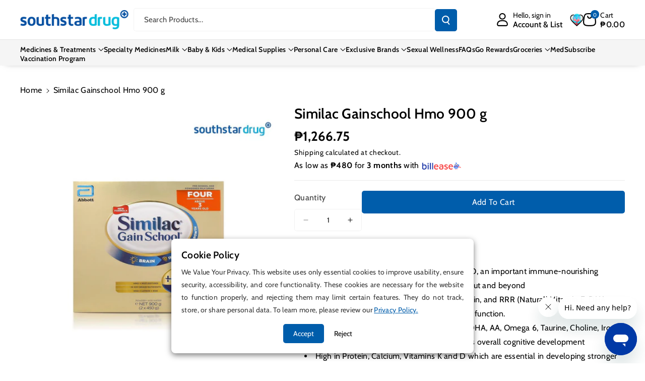

--- FILE ---
content_type: text/css
request_url: https://southstardrug.com.ph/cdn/shop/t/167/assets/component-cart-drawer.css?v=43601991376745890541756647538
body_size: 2664
content:
.upsellinner .wbhprice{line-height:normal}.upsellinner .product-title{padding-bottom:5px}.wbcartupsell .wbproduct-container .wb_select_btn,.wbcartupsell .wbproduct-container product-form{margin:0}.wbcartupsell .dummysvg{text-align:center;background:rgba(var(--color-foreground),.08);font-size:12px;padding:20px 10px;width:100%;border-radius:var(--media-radius);display:flex;justify-content:center;align-items:center}.cartupsell_bnr .dummysvg{text-align:center;background:rgba(var(--color-foreground),.08);font-size:12px;padding:15px 10px;height:120px;width:100%;border-radius:var(--media-radius);display:flex;justify-content:center;align-items:center}.wbshipinner{position:relative;width:fit-content;padding-right:40px;overflow:hidden}.cart__footer .wbshipinner svg{fill:rgb(var(--color-foreground))}.wbshipinner svg{position:absolute;top:3px;z-index:2;opacity:0;width:24px;height:24px;fill:rgb(var(--color-button-text))}.wbshipinner span:after{content:"";position:absolute;left:-70px;top:0;width:calc(100% + 70px);height:100%;padding-left:20px;display:flex;align-items:center;background:linear-gradient(90deg,transparent 0,rgba(var(--color-button),var(--alpha-button-background)) 10%);transition:.2s;opacity:1;animation:fadeInLeftBig 2.5s ease-out 0s 1;animation-fill-mode:forwards}.cart__footer-wrapper .wbshipinner span:after{background:linear-gradient(90deg,transparent 0,rgba(var(--color-background)) 10%)}.wbshipinner b{animation:shipColor 3s linear infinite}.drawer__inner .wbship{margin-top:5px}.drawer__inner .countdown_wrapper{display:flex;flex-direction:column;gap:5px;margin:15px auto;max-width:max-content;padding:8px 30px 10px}@media (prefers-reduced-motion: no-preference){.wbshipinner svg{animation:fadeInLeft 1.5s ease-out 0s 1;animation-fill-mode:forwards}}@keyframes fadeInLeft{0%{left:-70px;opacity:0}10%{opacity:1}to{left:calc(100% - 33px);opacity:1}}@keyframes fadeInLeftBig{0%{left:-50px;opacity:1}70%{opacity:1}to{left:calc(100% + 30px);opacity:0}}@keyframes shipColor{0%{color:rgb(var(--color-button-text))}50%{color:#0cae61}to{color:rgb(var(--color-button-text))}}.cartupselldummy .dummysvg .placeholder-svg{padding:8px 0}.cartupselldummy .wbproductdes{text-align:left}.wbcartupsell .wbproduct-container .wbvariantbadges{display:none}subcart-drawer.global-settings-drawer.is-emptyrmv{display:none}.wbcartupsell{padding:10px 0 0;border-top:1px solid rgba(var(--color-foreground),.08);margin:10px 20px 5px}.cartupsell_bnr{margin:0 10px 15px}.wbcartupsell .card__content{padding:5px;grid-template-rows:unset}.upshead{font-size:calc(var(--font-body-scale) * 18px);color:rgba(var(--color-foreground));width:75%;font-weight:var(--font-body-weight-medium);word-break:break-word}.wbcartupsell .wbproduct-container:hover .wbimgblock img{filter:unset}.desktopcartupsell.wbcartupsell .card{border:none;display:flex!important;flex-direction:unset!important;gap:15px;align-items:center}.desktopcartupsell.wbcartupsell .wbproduct-container .wbimgblock{width:30%}.desktopcartupsell.wbcartupsell .card__content{width:70%}.desktopcartupsell.wbcartupsell .cartb{width:auto}.wbcartupsell .card-wrapper{height:auto}.wbcartupsell .cartupciner{width:100%;position:relative;padding-bottom:10px;min-width:100%}.wbcartupsell .grid{position:relative;flex-wrap:inherit;overflow-x:auto;scroll-snap-type:x mandatory;scroll-behavior:smooth;-webkit-overflow-scrolling:touch;margin-bottom:0}.wbcartupsell .wbproduct-container:hover .product-form form,.wbcartupsell .wbproduct-container .product-form form{margin-top:0}.wbcartupsell .product-title{line-height:normal}.wbcartupsell .product-form .cartb.button span{transform:none;word-break:break-word;line-height:normal}.wbcartupsell .product-form .cartb svg{width:22px;transform:translate(6px)}.wbcartupsell .cartb svg path{fill:rgb(var(--color-button-text))}.wbcartupsell product-form .button:hover:not([disabled]) svg path{fill:rgb(var(--color-button-hover-text))}.wbcartupsell .cartb{position:relative;margin:5px 0 0;min-width:44px;min-height:40px;height:40px;padding:8px 10px!important;letter-spacing:.2px;width:100%}.wbcartupsell .wbproduct-container .wbproductdes .price{line-height:1.2}cart-drawer-items .cart-drawer__form{overflow:hidden}.wbcartupsell .wbhomesbtn{position:absolute;right:0;top:0;display:flex;gap:10px}.wbcartupsell .wbhomesbtn button{position:unset;opacity:1;padding:0}.wbcartupsell .wbhomesbtn button:hover{background-color:transparent}.wbcartupsell .wbhomesbtn button:hover svg,.wbcartupsell .wbhomesbtn .slider-button[disabled]:hover .icon{color:rgba(var(--color-foreground),.8)}.cartdrawbtn{display:flex;column-gap:15px}cart-drawer .cart-item__totals{display:block}cart-remove-button svg{width:36px;height:26px}cart-drawer-items .cart-item__quantity-wrapper{justify-content:space-between}.cartdrawfpay{margin-top:25px}.cartdrawfpay ul{padding:0;margin:0}.cartdrawfpay li{list-style:none;display:inline-block;vertical-align:middle}.cartdrawfpay li svg{width:45px;height:25px}.drawer__footer .cart__note{margin-top:0}cart-drawer-items .discounts__discount{margin-bottom:0}cart-drawer-items .cart-item__old-price{font-size:calc(var(--font-body-scale) * 12px)}#CartDrawer .cart__ctas a.btn-block{width:100%;padding:10px}cart-drawer-items ul:empty,cart-drawer-items p:empty,cart-drawer-items div:empty{display:none}cart-drawer-items .cart-item__quantity-wrapper quantity-input.quantity{min-width:96px;height:36px}cart-drawer-items .cart-item__quantity-wrapper .quantity__input,cart-drawer-items .cart-item__quantity-wrapper .quantity__button{width:44px;padding:0}cart-drawer-items cart-remove-button .button{font-size:calc(var(--font-body-scale) * 14px)}cart-drawer-items cart-remove-button .button:not([disabled]):hover:after,cart-drawer-items cart-remove-button .button:after,cart-drawer-items cart-remove-button .button:before{box-shadow:none}cart-drawer-items .cart-item__name~.product-option{font-weight:var(--font-heading-weight);font-size:calc(var(--font-body-scale) * 14px)}cart-drawer-items span.price-compare{font-weight:var(--font-heading-weight);text-decoration:line-through;color:rgba(var(--color-foreground),.6);font-size:calc(var(--font-body-scale) * 12px)}.drawer{position:fixed;z-index:1000;left:0;top:0;width:100vw;height:100%;display:flex;justify-content:flex-end;background-color:transparent}.drawer.active{visibility:visible}.drawer__inner{height:100%;width:500px;max-width:calc(100vw - 15px);padding:0;border-right:0;background-color:rgb(var(--color-background));overflow:hidden;display:flex;flex-direction:column;transform:translate(100%);transition:all var(--duration-extra-long) ease;border-top-right-radius:unset;border-bottom-right-radius:unset;position:relative;z-index:2}.drawer__inner-empty{height:100%;padding:0 2rem;background-color:rgb(var(--color-background));overflow-y:scroll;display:flex;flex-direction:column}.cart-drawer__warnings{display:flex;flex-direction:column;flex:1;justify-content:center}cart-drawer.is-empty .drawer__header{display:none}cart-drawer:not(.is-empty) .cart-drawer__warnings,cart-drawer:not(.is-empty) .cart-drawer__collection{display:none}.cart-drawer__warnings--has-collection .cart__login-title{margin-top:2.5rem}.drawer.active .drawer__inner{transform:translate(0)}.drawer__header,.wbsub_head{position:relative;padding:0 10px;margin:0;display:flex;justify-content:space-between;align-items:center;border-bottom:1px solid rgba(var(--color-foreground),.08)}.drawer__header{display:block;background:rgba(var(--color-button),var(--alpha-button-background));color:rgb(var(--color-button-text));padding:15px 20px}.wbsub_head .wbsub_heading{margin:0;font-weight:var(--font-body-weight-medium);font-size:calc(var(--font-heading-scale) * 18px);word-break:break-word}.drawer__heading{margin-bottom:10px;font-weight:var(--font-body-weight-medium);font-size:calc(var(--font-heading-scale) * 22px);line-height:1}.drawer__close{display:inline-block;padding:0;min-width:4.4rem;min-height:4.4rem;box-shadow:0 0 0 .2rem rgba(var(--color-button),0);color:rgb(var(--color-foreground));background-color:transparent;border:none;cursor:pointer;border-radius:var(--buttons-radius);position:absolute;top:0;right:5px}.drawer__close svg path{stroke:rgb(var(--color-button-text))}.is-empty .drawer__close svg path{stroke:rgb(var(--color-foreground))}.cart-drawer__warnings .drawer__close{right:20px}.drawer__close svg{height:1.4rem;width:1.4rem}.drawer__contents{flex-grow:1;display:flex;flex-direction:column}.drawer__footer{background-color:rgb(var(--color-background));border-top:.1rem solid rgba(var(--color-foreground),.08);padding:1.5rem 0;margin:0 20px}.cart-drawer__footer{padding-bottom:1.5rem}cart-drawer-items.is-empty+.drawer__footer{display:none}.drawer__footer>details{margin-top:-1.5rem;border-bottom:.1rem solid rgba(var(--color-foreground),.08)}#Details-CartDrawer summary .summary__title{padding-right:25px}.custom_rrc{margin-top:0rem!important}.drawer__footer>details[open]{padding-bottom:1.5rem}cart-drawer-items.is-empty+.drawer__footer,cart-drawer.is-empty .drawer__footer{display:none}.drawer__footer summary{display:flex;position:relative;line-height:1;padding:1.5rem 0}.drawer__footer>details+.cart-drawer__footer{padding:1.5rem 0}cart-drawer{position:fixed;top:0;left:0;width:100vw;height:100%}.cart-drawer__overlay{position:fixed;top:0;right:0;bottom:0;left:0;background-color:rgba(var(--color-foreground),.3)}.cart-drawer__overlay:empty{display:block}.cart-drawer__form{flex-grow:1;display:flex;flex-wrap:wrap}.cart-drawer__collection{margin:0 2.5rem 1.5rem}.cart-drawer .drawer__cart-items-wrapper{flex-grow:1}.cart-drawer .cart-items,.cart-drawer tbody{display:block;width:100%}cart-drawer-items{flex:1;padding:0 20px}.cart-drawer .cart-item{display:grid;column-gap:1.5rem;row-gap:0;margin-bottom:0;border-bottom:1px solid rgba(var(--color-foreground),.08);padding:1.5rem 0;grid-template-areas:"media title price";grid-template-columns:1fr 2fr 1fr;align-items:center}.cart-drawer .cart-item:last-child{border-bottom:none}.cart-drawer .cart-item__media{grid-area:media;position:relative}.cart-drawer .cart-item__image,.wbcartupsell .card-wrapper .product__media-item img{max-width:100%;border-radius:var(--media-radius)}.cart-drawer .cart-items th{border-bottom:.1rem solid rgba(var(--color-foreground),.08)}.cart-item .loading-overlay{right:5px;padding-top:2.5rem}.cart-drawer .cart-items td{padding-top:0}.cart-drawer .cart-item>td+td{padding-left:0}.cart-drawer .cart-item__details{width:auto;grid-area:title}.cart-drawer .cart-item__totals{display:flex;align-items:flex-start;justify-content:flex-end}.cart-drawer .unit-price{margin-top:.6rem}.cart-drawer .cart-items .cart-item__quantity{padding-top:0;grid-column:2 / 5}.cart-drawer__footer>*+*{margin-top:1rem}.cart-drawer .totals{justify-content:space-between}.cart-drawer .price{display:inline-block}.cart-drawer dl.item-price-wrapper{line-height:calc(1 + .3 / var(--font-body-scale))}.cart-drawer .product-option dd,.cart-drawer .product-option dt{word-break:break-word;font-weight:var(--font-body-weight-medium)}.cart-drawer details[open]>summary .icon-caret{transform:rotate(180deg)}.cart-drawer .cart__checkout-button{max-width:none}.drawer__footer .cart__dynamic-checkout-buttons{max-width:100%}.drawer__footer [data-shopify-buttoncontainer]{justify-content:flex-start}cart-drawer-items::-webkit-scrollbar{width:3px}cart-drawer-items::-webkit-scrollbar-thumb{background-color:rgba(var(--color-foreground),.7);border-radius:100px}cart-drawer-items::-webkit-scrollbar-track-piece{margin-top:31px}cart-drawer-items td.cart-item__totals.right{display:flex;flex-direction:column;align-items:flex-end;justify-content:flex-start;grid-area:price}.product-option.price-original,.cartupselldummy .wbproductdes .price .price-item,.price__regular .price-item--regular{color:rgb(var(--color-foreground))}.cart-drawer .product-option dt{color:rgba(var(--color-foreground),.6)}.cart-drawer .cart-item cart-remove-button{min-width:auto;margin-bottom:10px}cart-drawer-items cart-remove-button .icon-remove{height:1.6rem;width:1.6rem;fill:rgb(var(--color-button-text))}cart-drawer-items dl.item-price-wrapper{margin:8px 0 0;display:flex;flex-direction:column}.wbship_wrapper.wbship_full_wrapper{display:flex;align-items:center;gap:5px}.drawer .cart-drawer .progress{background-color:rgb(var(--color-button-text))}.progress{position:relative;height:6px;display:block;background-color:rgba(var(--color-foreground),.08);border-radius:var(--buttons-radius);margin-top:15px}.progress .determinate{position:absolute;top:0;bottom:0;background-color:var(--color-wbprogscolor);transition:width 1.15s ease-in-out;display:block;min-width:30px;border-radius:var(--buttons-radius)}.cart-item .loading-overlay{padding-top:0;position:absolute;top:50%;left:50%;transform:translate(-50%,-50%);bottom:auto}cart-drawer .totals__subtotal-value{font-weight:var(--font-body-weight-medium);color:rgb(var(--color-foreground))}subcart-drawer.global-settings-drawer{position:absolute;z-index:1;top:70px;bottom:0;right:0;width:190px;max-width:calc(100vw - 15px);padding:0;border-right:0;background-color:rgb(var(--color-background));overflow:hidden;display:flex;flex-direction:column;transform:translate(100%);transition:all .8s ease;border-top-right-radius:unset;border-bottom-right-radius:unset;box-shadow:inset -11px -8px 5px -1px rgba(var(--color-foreground),.07)}.drawer.active subcart-drawer.active{transform:translate(-500px)}subcart-drawer #sub_d_close{min-width:44px;min-height:44px;border:none;background:transparent;padding:0}subcart-drawer #sub_d_close svg{height:1.4rem;width:1.4rem}subcart-drawer .wbcartupsell{padding:0 0 8px;border-top:none;margin:0;height:calc(100vh - 120px);display:grid;grid-template-rows:1fr auto;align-content:space-between;overflow-y:auto}subcart-drawer .wbcartupsell>ul{list-style:none;flex:1;padding:0 10px;overflow:auto;margin-bottom:0}subcart-drawer .wbcartupsell>ul::-webkit-scrollbar{width:3px}subcart-drawer .wbcartupsell>ul::-webkit-scrollbar-thumb{background-color:rgba(var(--color-foreground),.7);border-radius:100px}subcart-drawer .wbcartupsell .cartupciner{padding:1rem 0;border-bottom:.1rem solid rgba(var(--color-foreground),.08)}subcart-drawer .wbcartupsell .cartupciner:last-child{padding-bottom:0;border-bottom:none}subcart-drawer .cartupsell_bnr{margin:0 10px}.cartupsell_bnr a{display:block}#CartDrawer .drawer__footer{padding-bottom:0}#CartDrawer .cartdrawbtn{margin-bottom:15px}#CartDrawer .cartdrawfpay{background:rgba(var(--color-foreground),.04);margin:0 -20px;padding:15px 0}.drawer__inner .wb_product_countdown .time .count{font-size:calc(var(--font-body-scale) * 16px);line-height:normal}@media (min-width: 992px){cart-drawer-items{overflow:auto}.desktopcartupsell{display:none}cart-drawer.is-empty .drawer__inner{display:grid;grid-template-rows:1fr;align-items:center}}@media (max-width: 991px){.wbcartupsell .wbproduct-container .card .wbproductdes{text-align:left}.wbcartupsell .wbproduct-container.product-card-wrapper .add-to-cart__submit{width:auto;min-width:100px}subcart-drawer.global-settings-drawer{display:none}.wbcartupsell .wbhomesbtn{top:6px}.wbcartupsell.is-emptyrmv,.cartupsell_bnr.is-emptyrmv{display:none}cart-drawer .drawer__inner{overflow:auto}}@media (max-width: 767px){.drawer__close{top:9px}.drawer__header{padding:13px 20px 18px}.wbshipinner{font-size:calc(var(--font-body-scale) * 12px)}.cart-drawer .cart-item cart-remove-button{margin-bottom:0}cart-remove-button .icon-remove{height:16px;width:16px}cart-drawer .totals__subtotal-value{font-size:1.6rem}.cartupselldummy .wbproductdes .price .price-item,.product-option.price-original,.price__regular .price-item--regular{font-size:calc(var(--font-body-scale) * 16px)}.drawer__inner-empty{padding:0 1rem}.cart-drawer__warnings .drawer__close{right:15px}.cart-drawer .cart-item{grid-template-areas:"media title title " "media price price";grid-template-columns:1.3fr 2fr 1fr}cart-drawer-items td.cart-item__totals.right{flex-direction:column-reverse;align-items:flex-start}.cart-right-inner{display:flex;flex-direction:row-reverse;width:100%;margin-top:8px;justify-content:space-between}cart-drawer-items dl.item-price-wrapper{flex-direction:row;align-items:center}.product-option.price-original{padding-right:5px}}@media (min-width: 768px){cart-drawer .drawer__cart-items-wrapper .cart-item__media{width:auto}}
/*# sourceMappingURL=/cdn/shop/t/167/assets/component-cart-drawer.css.map?v=43601991376745890541756647538 */


--- FILE ---
content_type: text/css
request_url: https://southstardrug.com.ph/cdn/shop/t/167/assets/section-countdown-bar.css?v=182091632443387367521756647578
body_size: -30
content:
.wb_product_countdown .time span{display:block;font-size:12px;font-weight:var(--font-body-weight-medium);line-height:normal}.wb_product_countdown .time{text-align:center;position:relative;padding:8px;border-radius:var(--text-boxes-radius);min-width:80px}.wb_product_countdown .time .count{font-size:calc(var(--font-body-scale) * 30px);font-weight:var(--font-body-weight-bold);margin:0;line-height:32px}.wb_product_countdown .time:after{content:":";position:absolute;right:-7px;top:0;bottom:0;font-size:calc(var(--font-body-scale) * 28px)}.wb_product_countdown .time:last-child:after{display:none}.countdown-heading-wrapper .heading,.countdown-heading-wrapper p{margin:0}.countdown-heading-wrapper p{font-size:calc(var(--font-body-scale) * 24px);font-weight:var(--font-body-weight-medium)}.countdown_wrapper svg{height:26px;margin-right:5px}.countdown-link-wrapper a.link svg{fill:rgb(var(--color-foreground))}.countdown-link-wrapper a.link:hover svg{fill:rgb(var(--color-link-hover))}.countdown-link-wrapper a.button svg{fill:rgb(var(--color-button-text))}.countdown-link-wrapper a.button:hover svg{fill:rgb(var(--color-button-hover-text))}.countdown_wrapper{padding:20px 40px;border-radius:var(--text-boxes-radius);display:flex;flex-wrap:wrap;width:100%;align-items:center;justify-content:space-between;margin-top:30px}.countdown-heading-wrapper{display:flex;align-items:center;justify-content:start;gap:8px}.wb_product_countdown{display:flex;align-items:center;justify-content:center;gap:8px}.countdown-heading-wrapper svg{margin-right:0;fill:rgba(var(--color-foreground))}.countdown__main{padding:10px}.countdown_wrapper .countdown_item{width:calc(33% - var(--grid-desktop-horizontal-spacing) * 2 / 3);max-width:calc(33% - var(--grid-desktop-horizontal-spacing) * 3 / 10)}.countdown_wrapper .countdown-link-wrapper{word-break:break-word}@media (min-width: 768px){.countdown_wrapper .countdown-link-wrapper{text-align:end}}@media (max-width: 1099px){.countdown_wrapper .countdown-heading-wrapper .h2{font-size:calc(var(--font-heading-scale) * 1.8rem)}.countdown_wrapper .countdown-heading-wrapper .multis-svg{margin-bottom:5px}}@media (max-width: 991px){.countdown-heading-wrapper p{font-size:calc(var(--font-body-scale) * 16px)}.wb_product_countdown .time .count{font-size:calc(var(--font-body-scale) * 26px)}.wb_product_countdown .time{min-width:60px}.countdown-link-wrapper span{font-size:calc(var(--font-body-scale) * 14px)}.countdown_wrapper{padding:15px;row-gap:10px}.wb_product_countdown{justify-content:flex-start}.countdown_wrapper .main_cdays{padding-left:0}.countdown-heading-wrapper,.wb_product_countdown{justify-content:left;flex-wrap:nowrap}}@media (max-width: 575px){.drawer__inner .wb_product_countdown .time{min-width:unset;padding:3px 10px}.drawer__inner .wb_product_countdown .time:after{right:-7px;top:-11px}.countdown_wrapper .grid__item{display:flex;justify-content:center}.countdown-heading-wrapper p{font-size:calc(var(--font-body-scale) * 16px);line-height:normal}.wb_product_countdown .time .count{font-size:calc(var(--font-body-scale) * 20px)}.wb_product_countdown .time span{font-size:calc(var(--font-body-scale) * 12px)}.countdown_wrapper{display:grid;row-gap:5px;padding:15px;justify-content:center}.countdown__main{padding:8px}}
/*# sourceMappingURL=/cdn/shop/t/167/assets/section-countdown-bar.css.map?v=182091632443387367521756647578 */


--- FILE ---
content_type: text/css
request_url: https://southstardrug.com.ph/cdn/shop/t/167/assets/component-newsletter.css?v=165682721699934500471756647547
body_size: -45
content:
.newsletter-form{display:flex;flex-direction:column;justify-content:center;align-items:center;width:100%;position:relative}.newsletter-form__field-wrapper{width:100%}.newsletter-form__field-wrapper .field__input{padding-right:5rem}.footer .newsletter-form__field-wrapper .field__input{border:1px solid rgba(var(--color-foreground),.9)}.newsletter-form__field-wrapper .field{z-index:0}.newsletter-form__message{justify-content:center;margin-bottom:0}.newsletter-form__message--success{margin-top:2rem}.newsletter .newsletter-form,.newsletter .newsletter-form__field-wrapper{display:inline-block}.newsletter-form__button{width:4.4rem;margin:0;right:var(--inputs-border-width);top:0;height:100%;z-index:2;position:relative}.footer .newsletter-form__field-wrapper .field:after{display:none}.email-signup-banner__box .newsletter-form__button{z-index:0;top:var(--inputs-border-width);height:4.3rem;border-radius:var(--inputs-radius)}.banner:not(.banner--mobile-bottom) .email-signup-banner__box .newsletter-form__button{height:4.4rem}.newsletter-form__button:focus-visible{box-shadow:0 0 0 .3rem rgb(var(--color-background)),0 0 0 .4rem rgba(var(--color-foreground));background-color:rgb(var(--color-background))}.newsletter-form__button:focus{box-shadow:0 0 0 .3rem rgb(var(--color-background)),0 0 0 .4rem rgba(var(--color-foreground));background:rgb(var(--color-bg-button-hover));color:rgb(var(--color-button-hover-text));border-color:rgb(var(--color-bg-button-hover));font-weight:var(--font-body-weight-medium)}.newsletter-form__button .icon{width:1.5rem}@media screen and (max-width: 767px){.newsletter .banner__box,.newsletter .banner__content{padding:10px}.newsletter:not(.banner--mobile-bottom) .banner__box:not(.email-signup-banner__box--no-image){background-color:transparent}.section:not(.section-image-banner) .newsletter.banner:not(.banner--mobile-bottom):not(.email-signup-banner) .banner__box.content-box{--color-foreground: unset;--color-button: unset;--color-button-text: unset}}@media screen and (min-width: 768px){.newsletter-form__message{justify-content:flex-start}.newsletter:not(.banner--desktop-transparent) .email-signup-banner__box{width:100%}.newsletter-form{align-items:flex-start;margin:0 auto;max-width:36rem}.newsletter.banner--transparent .banner__box{background:transparent}}
/*# sourceMappingURL=/cdn/shop/t/167/assets/component-newsletter.css.map?v=165682721699934500471756647547 */


--- FILE ---
content_type: text/css
request_url: https://cdn.boostcommerce.io/widget-integration/theme/customization/south-star-drug.myshopify.com/H8tGecVUfv/customization-1741175005013.css
body_size: -51
content:
/*********************** Custom css for Boost AI Search & Discovery  ************************/
:root {
    --boostsd-search-form-wrapper-padding: 0 18px;
}
#boost-sd__modal-cart {
 	display: none;
} 

body.modal-open-cart {
    overflow: inherit;
}

--- FILE ---
content_type: text/javascript
request_url: https://cdn.boostcommerce.io/widget-integration/theme/customization/south-star-drug.myshopify.com/H8tGecVUfv/customization-1741175018552.js
body_size: 266
content:
/*********************** Custom JS for Boost AI Search & Discovery  ************************/
async function getCartElement(section_id, getElement, setElement) {
    const url = `https://southstardrug.com.ph/cart?section_id=${section_id}`;
    const response = await fetch(url);
    if (response.ok) {
        const responseBody = await response.text();
        const document_cart = new DOMParser().parseFromString(responseBody, "text/html");
        const cartElement = document_cart.querySelector(getElement);
        const cartSetElement = document.querySelector(setElement); 
        if (cartSetElement) {
            cartSetElement.innerHTML = cartElement.innerHTML
        }
        const cartDrawer = document.querySelector('cart-drawer');
        cartDrawer.classList.add('active');
        cartDrawer.classList.remove('is-empty');
        document.body.classList.add('cart__open');

        // sub-cart drawer
        const subCartDrawer = document.querySelector('subcart-drawer');
        subCartDrawer.classList.add('active');
        
        setTimeout(() => {
            cartDrawer.classList.remove('active');
            document.body.classList.remove('cart__open');
        }, 5000);
        return cartElement;
    } else {
        throw new Error("The response was not successful.");
    }
}

const afterAddToCart = (context, data) => {
    getCartElement('cart-drawer', 'cart-drawer ', 'cart-drawer');
    getCartElement('cart-icon-bubble', '.shopify-section', '#cart-icon-bubble');
}
boostWidgetIntegration.regisCustomization(afterAddToCart);